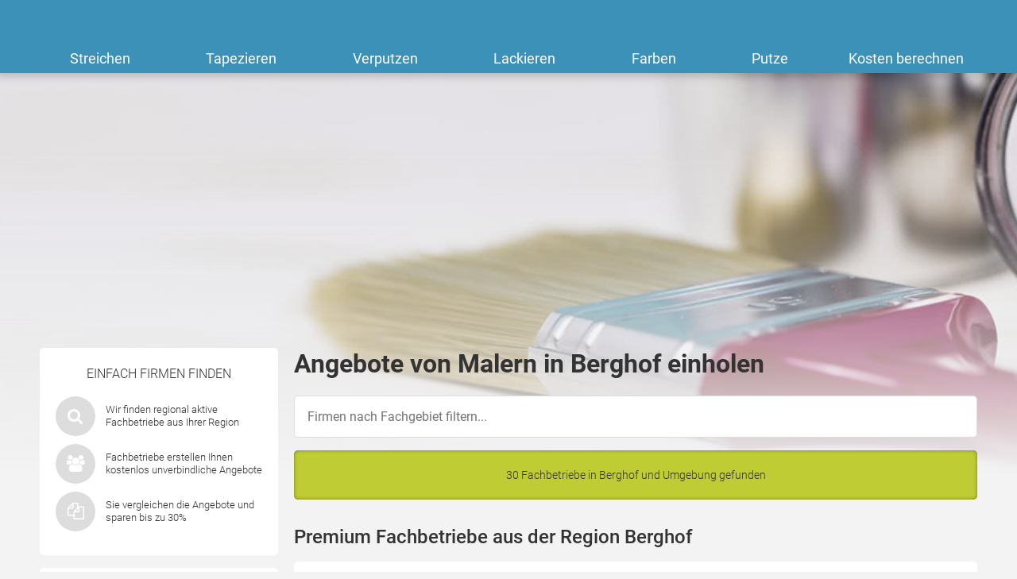

--- FILE ---
content_type: text/html; charset=UTF-8
request_url: https://www.maler-vergleich.com/branchenbuch/berghof-esslingen
body_size: 15749
content:

<!DOCTYPE html>
<html class="maler_vergleich" lang="de">
    <head>
        <title>Maler &amp; Anstreicher in Berghof für Ihr Haus</title>
        <meta name="viewport" content="width=device-width, initial-scale=1" />
        <meta name="language" content="de">
        <meta name="robots" content="noindex,follow">
        <link rel="shortcut icon" href="/img/icons/maler_vergleich/favicon.ico" type="image/x-icon" />
        <link rel="icon" href="/img/icons/maler_vergleich/favicon.ico" type="image/x-icon" />
        <link rel="icon" sizes="32x32" href="/img/icons/maler_vergleich/favicon-32x32.png" type="image/x-icon" />
        <link rel="icon" sizes="16x16" href="/img/icons/maler_vergleich/favicon-16x16.png" type="image/x-icon" />
        <link rel="apple-touch-icon" href="/img/icons/maler_vergleich/apple-touch-icon.png" type="image/png" />
        <link rel="manifest" href="/img/icons/maler_vergleich/site.webmanifest">
        <meta name="msapplication-config" content="none"/>

                    <meta name="description" content="Malen, tapezieren oder renovieren? Es geht günstiger und besser! Jetzt Angebote von Malern in Berghof einholen! ✔">
                            <link rel="canonical" href="https://www.maler-vergleich.com/branchenbuch/berghof-esslingen" />
                        
        
        <meta name="datasrc" content="db">

        
            <link rel="preload" href="/fonts/roboto/roboto.css" as="style">

            <link rel="preload" href="/fonts/roboto/roboto-v20-latin-regular.woff2" as="font" crossOrigin="anonymous">
            <link rel="preload" href="/fonts/roboto/roboto-v20-latin-300.woff2" as="font" crossOrigin="anonymous">
            <link rel="preload" href="/fonts/roboto/roboto-v20-latin-500.woff2" as="font" crossOrigin="anonymous">
            <link rel="preload" href="/client/fonts/fontawesome-webfont.woff2" as="font" crossOrigin="anonymous">

            <link rel="preload" href="/client/fonts.css?v=69398520ba4b5" as="style">

            <link href="/fonts/roboto/roboto.css" rel="stylesheet">
            <link href="/client/fonts.css?v=69398520ba4b5" rel="stylesheet" type="text/css" />

            <link rel="preload" href="/client/portale.css?v=69398520ba4b5" as="style">
            <link href="/client/portale.css?v=69398520ba4b5" rel="stylesheet">
        
        <script src="/api/translations.js?v=69398520ba4b5" type="text/javascript"></script>

                    
                                    <script src="https://consent.daa.net/app.js?apiKey=23cf2265c56a04aeb099e74f72b396f5a9f24d32d43f157a&amp;domain=0195ebc" referrerpolicy="origin"></script>
            </head>
    <body>
                        <script>
            document.addEventListener('daa-user-interaction', handleEvent);
            document.addEventListener('daa-load-widget-on-page', handleEvent);
            function handleEvent(payload) {
                window.dataLayer = window.dataLayer || [];

                let eventName = payload.detail.event;

                window.dataLayer.push({
                    ...payload.detail,
                    'event': eventName,
                });
            }
        </script>
        <script async>
            (function(w,d,s,l,i){w[l]=w[l]||[];w[l].push({'gtm.start':
            new Date().getTime(),event:'gtm.js'});var f=d.getElementsByTagName(s)[0],
            j=d.createElement(s),dl=l!='dataLayer'?'&l='+l:'';j.async=true;j.src=
            'https://tags.maler-vergleich.com/gtm.js?id='+i+dl;f.parentNode.insertBefore(j,f);
            })(window,document,'script','dataLayer','GTM-NMMSM9');
        </script>
        
        
            <div class="stage-background subject-17"></div>
        

<section class="header-section">
    <page-header subject-name="Malerarbeiten"
                 :show-button="true"
                 :add-home-link="true"
    >
    </page-header>
            <section class="header-navigation bg-portal-primary-color show-above-phablet box-shadow-small">
            <div class="content-wrapper-no-padding" style="position: relative;">
                <div class="header-nav-links flex-container flex-row flex-wrap">
                                                                    <a
                            href="/maler/streichen"
                            title="Malerarbeiten: neu streichen"
                            
                            target="_self"
                            class="header-nav-link "
                        >
                            Streichen
                        </a>
                                                                    <a
                            href="/maler/tapezieren"
                            title="Malerarbeiten: tapezieren"
                            
                            target="_self"
                            class="header-nav-link "
                        >
                            Tapezieren
                        </a>
                                                                    <a
                            href="/maler/verputzen"
                            title="Malerarbeiten: Verputzen"
                            
                            target="_self"
                            class="header-nav-link "
                        >
                            Verputzen
                        </a>
                                                                    <a
                            href="/farben/lackieren"
                            title="Malerarbeiten: lackieren"
                            
                            target="_self"
                            class="header-nav-link "
                        >
                            Lackieren
                        </a>
                                                                    <a
                            href="/farben"
                            title="Farben für Malerarbeiten"
                            
                            target="_self"
                            class="header-nav-link "
                        >
                            Farben
                        </a>
                                                                    <a
                            href="/maler/putz"
                            title="Putze"
                            
                            target="_self"
                            class="header-nav-link "
                        >
                            Putze
                        </a>
                                                                    <a
                            href="/maler/kosten-berechnen"
                            title="Malerkosten berechnen"
                            
                            target="_self"
                            class="header-nav-link "
                        >
                            Kosten berechnen
                        </a>
                                    </div>
            </div>
        </section>
    
    </section>


        <section class="page content_page">
            <div class="widget-in-header" style="min-height: 330px; margin: 1rem 10px 0; border-radius: 5px; overflow: hidden">
                <div class="daa-8sxaoqm8na7qg7micxx8qxzlcxqnwkyc"></div>
                <script type="module"
                        src="https://hub.daa.net/js/hub.js?integration=8sxaoqm8na7qg7micxx8qxzlcxqnwkyc"></script>
            </div>
        </section>
    
    <section class="city_page page page-grid">
        <div class="sidebar">
            
            <section class="rounded-box sequence-box small">
    <div class="next-steps">
        <span class="sidebar-headline">Einfach Firmen finden</span>
        <div class="content">
            <div class="icons">
                <i class="fa fa-search scroll" data-target=".inquiry-widget"></i>
            </div>
            <div class="text">Wir finden regional aktive Fachbetriebe aus Ihrer Region</div>
        </div>
        <div class="content">
            <div class="icons">
                <i class="fa fa-group scroll" data-target=".inquiry-widget"></i>
            </div>
            <div class="text">Fachbetriebe erstellen Ihnen kostenlos unverbindliche Angebote</div>
        </div>
        <div class="content">
            <div class="icons">
                <i class="fa fa-copy scroll" data-target=".inquiry-widget"></i>
            </div>
            <div class="text">Sie vergleichen die Angebote und sparen bis zu 30%</div>
        </div>
    </div>
</section>

            <section class="rounded-box review-box">
	<span class="sidebar-headline">Erfahrungsberichte</span>
			<div class="review">
							<div class="review_image" style="background-image: url(https://cdn.daa.net/images/reviews/erfahrungsbericht-fraub.png)"></div>
						<div class="review_headline">
				<span class="name">Frau B.</span>, Hamburg
			</div>
			<div class="text">"Hervorragende saubere Arbeit - der vermittelte Maler hat unser Haus komplett gestrichen und ihm durch die vorgeschlagene neue Farbgebung ein ganz neues modernes Gesicht gegeben. Die Gesamt-Konstruktion und der Bau des Wintergartens inkl. Planung und Anlegen einer vergrößerten Terrasse wurde zu unserer vollsten Zufriedenheit in kürzester Zeit durchgeführt. Wir empfehlen das Portal vorbehaltlos weiter! Genaueste Ausführung wie besprochen und absolut saubere Arbeit sind bei ihm garantiert. Auch ist sein Preis-Leistungsverhältnis mehr als angemessen. 5 Sterne PLUS."</div>
		</div>
			<div class="review">
							<div class="review_image" style="background-image: url(https://cdn.daa.net/images/reviews/erfahrungsbericht-frauh.png)"></div>
						<div class="review_headline">
				<span class="name">Frau H.</span>, Hennef (Sieg)
			</div>
			<div class="text">"Der vermittelte Maler war flott bei seiner Rückfrage, höflich und kompetent. Er hat sein Angebot unmittelbar nach dem telefonischen Kontakt per E-Mail abgegeben. Da alles so unkompliziert war, haben wir ihn beauftragt. Die Malerarbeiten wurden zügig und fachmännisch ohne irgendeine Beanstandung erledigt. Auch bei der Rechnungslegung gab es keine Überraschungen. Der Malerbetrieb hat sich genau an seinen Kostenvoranschlag gehalten. Wir werden sie sicher wieder beauftragen und können ihn nur wärmstens empfehlen."</div>
		</div>
	</section>

                            <div class="content">
                    <div class="text card">
                        <p><p>Wir haben für die  Einwohner in <strong>Berghof</strong> insgesamt <strong>0</strong> Maler und Lackierer gefunden! Wenn Sie ein Angebot zum Streichen Ihrer Wohnung oder für Außenanstriche einholen möchten, dann füllen Sie einfach das oben stehende Formular aus. So erhalten Sie Kontakt zu maximal 5 qualifizierten Malerbetrieben aus der Region <strong>Berghof</strong>, die sich für Ihr Projekt interessieren - garantiert kostenlos und unverbindlich!</p></p>
                    </div>
                </div>
                <div class="spacer"></div>
                        	<section class="aboutbox link-list-box">
		<span class="link-list-box-headline">Über Maler-Vergleich</span>
		<ul class="reset-list link-list-box-links">
							<li><a class="link-list-links" href="/faq">Fragen &amp; Antworten</a></li>
							<li><a class="link-list-links" href="/maler/erfahrungen">Kundenreferenzen &amp; Erfahrungen</a></li>
					</ul>
	</section>

        </div>
        <div class="content_main">
            <div class="content">
                <h1>Angebote von Malern in Berghof einholen</h1>
                
<section id="users-results" class="customer-list">

            <div id="city-page-customer-list-filter-container" class="filter-subject">
            <input type="text" placeholder="Firmen nach Fachgebiet filtern..." class="input">

            <div id="city-page-customer-list-filter-elements-wrapper" class="tag-wrapper" style="display: none;">
                <a class="tag" data-selector="city-page-customer-list-tag-all"
                   style="display: block;"
                   onclick="window.location.href = window.location.pathname"
                >
                    Alle Fachbetriebe
                </a>

                                    <a class="tag" data-subject-name-lower="architekt"
                       data-subject-name="Architekt"
                       data-selector="city-page-customer-list-tag"
                       style="display: block;"
                    >
                        Architekt
                    </a>
                                    <a class="tag" data-subject-name-lower="badezimmer"
                       data-subject-name="Badezimmer"
                       data-selector="city-page-customer-list-tag"
                       style="display: block;"
                    >
                        Badezimmer
                    </a>
                                    <a class="tag" data-subject-name-lower="carport"
                       data-subject-name="Carport"
                       data-selector="city-page-customer-list-tag"
                       style="display: block;"
                    >
                        Carport
                    </a>
                                    <a class="tag" data-subject-name-lower="dach"
                       data-subject-name="Dach"
                       data-selector="city-page-customer-list-tag"
                       style="display: block;"
                    >
                        Dach
                    </a>
                                    <a class="tag" data-subject-name-lower="dämmung"
                       data-subject-name="Dämmung"
                       data-selector="city-page-customer-list-tag"
                       style="display: block;"
                    >
                        Dämmung
                    </a>
                                    <a class="tag" data-subject-name-lower="elektriker"
                       data-subject-name="Elektriker"
                       data-selector="city-page-customer-list-tag"
                       style="display: block;"
                    >
                        Elektriker
                    </a>
                                    <a class="tag" data-subject-name-lower="energieberater"
                       data-subject-name="Energieberater"
                       data-selector="city-page-customer-list-tag"
                       style="display: block;"
                    >
                        Energieberater
                    </a>
                                    <a class="tag" data-subject-name-lower="entsorgung"
                       data-subject-name="Entsorgung"
                       data-selector="city-page-customer-list-tag"
                       style="display: block;"
                    >
                        Entsorgung
                    </a>
                                    <a class="tag" data-subject-name-lower="estrich"
                       data-subject-name="Estrich"
                       data-selector="city-page-customer-list-tag"
                       style="display: block;"
                    >
                        Estrich
                    </a>
                                    <a class="tag" data-subject-name-lower="fenster"
                       data-subject-name="Fenster"
                       data-selector="city-page-customer-list-tag"
                       style="display: block;"
                    >
                        Fenster
                    </a>
                                    <a class="tag" data-subject-name-lower="fliesen"
                       data-subject-name="Fliesen"
                       data-selector="city-page-customer-list-tag"
                       style="display: block;"
                    >
                        Fliesen
                    </a>
                                    <a class="tag" data-subject-name-lower="fußbodenheizung"
                       data-subject-name="Fußbodenheizung"
                       data-selector="city-page-customer-list-tag"
                       style="display: block;"
                    >
                        Fußbodenheizung
                    </a>
                                    <a class="tag" data-subject-name-lower="gartengestaltung"
                       data-subject-name="Gartengestaltung"
                       data-selector="city-page-customer-list-tag"
                       style="display: block;"
                    >
                        Gartengestaltung
                    </a>
                                    <a class="tag" data-subject-name-lower="heizkörper"
                       data-subject-name="Heizkörper"
                       data-selector="city-page-customer-list-tag"
                       style="display: block;"
                    >
                        Heizkörper
                    </a>
                                    <a class="tag" data-subject-name-lower="kfz wallboxen"
                       data-subject-name="KFZ Wallboxen"
                       data-selector="city-page-customer-list-tag"
                       style="display: block;"
                    >
                        KFZ Wallboxen
                    </a>
                                    <a class="tag" data-subject-name-lower="klimaanlage"
                       data-subject-name="Klimaanlage"
                       data-selector="city-page-customer-list-tag"
                       style="display: block;"
                    >
                        Klimaanlage
                    </a>
                                    <a class="tag" data-subject-name-lower="küche"
                       data-subject-name="Küche"
                       data-selector="city-page-customer-list-tag"
                       style="display: block;"
                    >
                        Küche
                    </a>
                                    <a class="tag" data-subject-name-lower="laminat"
                       data-subject-name="Laminat"
                       data-selector="city-page-customer-list-tag"
                       style="display: block;"
                    >
                        Laminat
                    </a>
                                    <a class="tag" data-subject-name-lower="malerarbeiten"
                       data-subject-name="Malerarbeiten"
                       data-selector="city-page-customer-list-tag"
                       style="display: block;"
                    >
                        Malerarbeiten
                    </a>
                                    <a class="tag" data-subject-name-lower="pvc / vinyl"
                       data-subject-name="PVC / Vinyl"
                       data-selector="city-page-customer-list-tag"
                       style="display: block;"
                    >
                        PVC / Vinyl
                    </a>
                                    <a class="tag" data-subject-name-lower="parkett"
                       data-subject-name="Parkett"
                       data-selector="city-page-customer-list-tag"
                       style="display: block;"
                    >
                        Parkett
                    </a>
                                    <a class="tag" data-subject-name-lower="photovoltaik"
                       data-subject-name="Photovoltaik"
                       data-selector="city-page-customer-list-tag"
                       style="display: block;"
                    >
                        Photovoltaik
                    </a>
                                    <a class="tag" data-subject-name-lower="putzarbeiten"
                       data-subject-name="Putzarbeiten"
                       data-selector="city-page-customer-list-tag"
                       style="display: block;"
                    >
                        Putzarbeiten
                    </a>
                                    <a class="tag" data-subject-name-lower="stuckarbeiten"
                       data-subject-name="Stuckarbeiten"
                       data-selector="city-page-customer-list-tag"
                       style="display: block;"
                    >
                        Stuckarbeiten
                    </a>
                                    <a class="tag" data-subject-name-lower="tapezierarbeiten"
                       data-subject-name="Tapezierarbeiten"
                       data-selector="city-page-customer-list-tag"
                       style="display: block;"
                    >
                        Tapezierarbeiten
                    </a>
                                    <a class="tag" data-subject-name-lower="teppich"
                       data-subject-name="Teppich"
                       data-selector="city-page-customer-list-tag"
                       style="display: block;"
                    >
                        Teppich
                    </a>
                                    <a class="tag" data-subject-name-lower="trockenbau"
                       data-subject-name="Trockenbau"
                       data-selector="city-page-customer-list-tag"
                       style="display: block;"
                    >
                        Trockenbau
                    </a>
                                    <a class="tag" data-subject-name-lower="türen"
                       data-subject-name="Türen"
                       data-selector="city-page-customer-list-tag"
                       style="display: block;"
                    >
                        Türen
                    </a>
                                    <a class="tag" data-subject-name-lower="wintergarten"
                       data-subject-name="Wintergarten"
                       data-selector="city-page-customer-list-tag"
                       style="display: block;"
                    >
                        Wintergarten
                    </a>
                                    <a class="tag" data-subject-name-lower="wärmepumpe"
                       data-subject-name="Wärmepumpe"
                       data-selector="city-page-customer-list-tag"
                       style="display: block;"
                    >
                        Wärmepumpe
                    </a>
                            </div>
        </div>
    
    <div class="flash-success">
        30 Fachbetriebe in Berghof  und Umgebung gefunden
    </div>

                                        <h2 class="margin-bottom-1 margin-top-2">
                    Premium Fachbetriebe aus der Region Berghof
                </h2>
            
                                                                                                                                                                                                                                
                                    <a class="customer-list-item rounded-box margin-bottom-1"
                       href="/branchenbuch/stuttgart/585141-maler-m-reusch"
                    >
                        <div class="flex-container flex-row-above-tablet flex-gap-2">
                            <div class="flex-40-above-tablet" style="display:flex; flex-direction: column">
                                                                <div class="btn margin-top-1 flex-no-grow">Angebote anfordern</div>
                            </div>
                            <div class="flex-60-above-tablet">
                                <div class="text-bold text-big">Maler M. Reusch</div>
                                <div class="text-small text-gray">
                                    Unterhäuserstr. 1, 70597 Stuttgart
                                </div>
                                <div class="text-small color-orange-dark">
                                                                            <rating
    :origin-average="4.8"
    :origin-count="32"
    introduction=""
    :with-text="false"
    singular-text="mit einer Bewertung"
    plural-text="Sterne aus %count% Bewertungen"
    >
</rating>

                                                                    </div>
                                    <div class="subline margin-top-1">Maler Bereiche</div>
    <p class="text-default">
                    Malerarbeiten,                    Tapezierarbeiten,                    Putzarbeiten,                    Stuckarbeiten,                    Trockenbau            </p>

    <div class="subline margin-top-1">Umfang Malerarbeiten</div>
    <p class="text-default">
                    Beratung,                    Renovierung,                    Neubau Arbeiten,                    Schimmel-Sanierung,                    Imprägnierung,                    Fassadenbeschichtung,                    Durchführung,                    Reparatur,                    Neueinbau / Montage,                    Innenausbau            </p>

    <div class="subline margin-top-1">Spezialgebiete</div>
    <p class="text-default">
                    Innenwand,                    Decke,                    Außenwand / Fassade,                    Türen / Zargen,                    Fenster / Rahmen,                    Schimmelentfernung,                    Algensanierung,                    Brandschutzanstrich,                    Innenausbau            </p>

                            </div>
                        </div>
                    </a>
                
                                                
                                                <h2 class="margin-bottom-1 margin-top-2">
                    Fachbetriebe im Umkreis von Berghof
                </h2>
            
                                                                                                                                                                                                                                
                                    <div class="customer-list-item rounded-box margin-bottom-1" data-id="581396">
                        <div>
                            <div class="text-bold text-big">LB Haus Objektsaneirung </div>
                            <div class="text-small text-gray">
                                Flaigengasse 1, 73257 Köngen
                                                                     (1km von 73257 Berghof)
                                                            </div>
                            <div class="margin-top-1">
                                                            </div>
                        </div>
                        <div>
                                <div class="subline margin-top-1">Maler Bereiche</div>
    <p class="text-default">
                    Malerarbeiten,                    Putzarbeiten,                    Stuckarbeiten,                    Trockenbau            </p>

    <div class="subline margin-top-1">Umfang Malerarbeiten</div>
    <p class="text-default">
                    Beratung,                    Renovierung,                    Neubau Arbeiten,                    Durchführung,                    Neueinbau / Montage,                    Sanierung / Umbau,                    Innenausbau            </p>


                        </div>
                    </div>
                
                                                                                                                                                                                                                                                
                                    <div class="customer-list-item rounded-box margin-bottom-1" data-id="574124">
                        <div>
                            <div class="text-bold text-big">Hartter Malermeister</div>
                            <div class="text-small text-gray">
                                Unterboihinger Straße 21, 72644 Oberboihingen
                                                                     (3km von 72644 Berghof)
                                                            </div>
                            <div class="margin-top-1">
                                                            </div>
                        </div>
                        <div>
                                <div class="subline margin-top-1">Maler Bereiche</div>
    <p class="text-default">
                    Malerarbeiten,                    Tapezierarbeiten,                    Putzarbeiten,                    Stuckarbeiten            </p>

    <div class="subline margin-top-1">Umfang Malerarbeiten</div>
    <p class="text-default">
                    Beratung,                    Renovierung,                    Neubau Arbeiten,                    Schimmel-Sanierung,                    Imprägnierung,                    Fassadenbeschichtung,                    Durchführung            </p>

    <div class="subline margin-top-1">Spezialgebiete</div>
    <p class="text-default">
                    Innenwand,                    Decke,                    Außenwand / Fassade,                    Schimmelentfernung            </p>

                        </div>
                    </div>
                
                                                                                                                                                                                                                                                
                                    <div class="customer-list-item rounded-box margin-bottom-1" data-id="27236">
                        <div>
                            <div class="text-bold text-big">Wohnen&amp;Handwerk Maler und Lackiererei Fachbetrieb</div>
                            <div class="text-small text-gray">
                                Friedhofstr. 26, 72644 Oberboihingen
                                                                     (3km von 72644 Berghof)
                                                            </div>
                            <div class="margin-top-1">
                                                            </div>
                        </div>
                        <div>
                                <div class="subline margin-top-1">Maler Bereiche</div>
    <p class="text-default">
                    Malerarbeiten,                    Tapezierarbeiten,                    Putzarbeiten,                    Stuckarbeiten            </p>

    <div class="subline margin-top-1">Umfang Malerarbeiten</div>
    <p class="text-default">
                    Beratung,                    Renovierung,                    Neubau Arbeiten,                    Imprägnierung,                    Fassadenbeschichtung            </p>


                        </div>
                    </div>
                
                                                                                                                                                                                                                                                
                                    <div class="customer-list-item rounded-box margin-bottom-1" data-id="587562">
                        <div>
                            <div class="text-bold text-big">B&amp;V Renovierungen</div>
                            <div class="text-small text-gray">
                                Beethovenstraße, 73207 Plochingen
                                                                     (6km von 73207 Berghof)
                                                            </div>
                            <div class="margin-top-1">
                                                            </div>
                        </div>
                        <div>
                                <div class="subline margin-top-1">Maler Bereiche</div>
    <p class="text-default">
                    Malerarbeiten,                    Tapezierarbeiten,                    Laminat,                    PVC / Vinyl,                    Fliesen            </p>

    <div class="subline margin-top-1">Umfang Malerarbeiten</div>
    <p class="text-default">
                    Beratung,                    Renovierung,                    Neubau Arbeiten,                    Schimmel-Sanierung,                    Imprägnierung,                    Fassadenbeschichtung,                    Durchführung,                    Ausbesserung / Reparatur,                    Verlegen            </p>

    <div class="subline margin-top-1">Spezialgebiete</div>
    <p class="text-default">
                    Innenwand,                    Decke,                    Schimmelentfernung,                    Graffitientfernung            </p>

                        </div>
                    </div>
                
                                                                                                                                                                                                                                                
                                    <div class="customer-list-item rounded-box margin-bottom-1" data-id="27249">
                        <div>
                            <div class="text-bold text-big">Andreas Walitsch</div>
                            <div class="text-small text-gray">
                                Stegweg 15, 72622 Nürtingen
                                                                     (6km von 72622 Berghof)
                                                            </div>
                            <div class="margin-top-1">
                                                            </div>
                        </div>
                        <div>
                                <div class="subline margin-top-1">Maler Bereiche</div>
    <p class="text-default">
                    Malerarbeiten,                    Tapezierarbeiten,                    Putzarbeiten,                    Stuckarbeiten            </p>

    <div class="subline margin-top-1">Umfang Malerarbeiten</div>
    <p class="text-default">
                    Beratung,                    Renovierung,                    Neubau Arbeiten,                    Imprägnierung,                    Fassadenbeschichtung,                    Durchführung            </p>


                        </div>
                    </div>
                
                                    <div class="compare linkbox flash-notice scroll" data-target=".inquiry-widget">
                        <a href="#">Jetzt Betriebe für Maler in Berghof vergleichen</a>
                        <i class="fa fa-chevron-up color-white"></i>
                    </div>
                                                                                                                                                                                                                                                
                                    <div class="customer-list-item rounded-box margin-bottom-1" data-id="581946">
                        <div>
                            <div class="text-bold text-big">Maler Bugari &amp; Bugari GbR</div>
                            <div class="text-small text-gray">
                                Rosenweg 26, 73765 Neuhausen
                                                                     (7km von 73765 Berghof)
                                                            </div>
                            <div class="margin-top-1">
                                                            </div>
                        </div>
                        <div>
                                <div class="subline margin-top-1">Maler Bereiche</div>
    <p class="text-default">
                    Malerarbeiten,                    Tapezierarbeiten,                    Putzarbeiten,                    Stuckarbeiten,                    Trockenbau,                    Laminat,                    Estrich,                    Parkett,                    Teppich,                    Fliesen            </p>

    <div class="subline margin-top-1">Umfang Malerarbeiten</div>
    <p class="text-default">
                    Beratung,                    Renovierung,                    Neubau Arbeiten,                    Schimmel-Sanierung,                    Imprägnierung,                    Fassadenbeschichtung,                    Durchführung,                    Reparatur,                    Neueinbau / Montage,                    Sanierung / Umbau,                    Innenausbau,                    Ausbesserung / Reparatur,                    Verlegen            </p>

    <div class="subline margin-top-1">Spezialgebiete</div>
    <p class="text-default">
                    Innenwand,                    Decke,                    Außenwand / Fassade,                    Türen / Zargen,                    Fenster / Rahmen,                    Schimmelentfernung,                    Graffitientfernung,                    Algensanierung,                    Brandschutzanstrich,                    Innenausbau,                    Lärm- / Schallschutz,                    Brandschutz,                    Klicklaminat,                    Baustellenestrich,                    Fertigteilestrich,                    Heizestrich,                    Stabparkett / Stäbchenparkett,                    Massivholzdielen,                    Mosaikparkett,                    Lamparkett,                    Tafelparkett,                    Mehrschichtparkett,                    Steingutfliesen,                    Feinsteinzeugfliesen,                    Mosaikfliesen,                    Natursteinfliesen,                    Bodenfliesen,                    Wandfliesen,                    Fliesenspiegel            </p>

                        </div>
                    </div>
                
                                                                                                                                                                                                                                                
                                    <div class="customer-list-item rounded-box margin-bottom-1" data-id="585522">
                        <div>
                            <div class="text-bold text-big">Merkel Design GbR</div>
                            <div class="text-small text-gray">
                                Zabergäustrasse, 4, 73765 Neuhausen a.d.F
                                                                     (7km von 73765 Berghof)
                                                            </div>
                            <div class="margin-top-1">
                                                                    <rating
    :origin-average="4"
    :origin-count="1"
    introduction=""
    :with-text="true"
    singular-text="mit einer Bewertung"
    plural-text="Sterne aus %count% Bewertungen"
    >
</rating>

                                                            </div>
                        </div>
                        <div>
                                <div class="subline margin-top-1">Maler Bereiche</div>
    <p class="text-default">
                    Malerarbeiten,                    Tapezierarbeiten,                    Putzarbeiten,                    Stuckarbeiten,                    Dämmung,                    Trockenbau,                    Laminat,                    Estrich,                    Parkett            </p>

    <div class="subline margin-top-1">Umfang Malerarbeiten</div>
    <p class="text-default">
                    Beratung,                    Renovierung,                    Neubau Arbeiten,                    Schimmel-Sanierung,                    Imprägnierung,                    Fassadenbeschichtung,                    Durchführung,                    Innendämmung,                    Außendämmung,                    Reparatur,                    Neueinbau / Montage,                    Sanierung / Umbau,                    Innenausbau,                    Ausbesserung / Reparatur,                    Verlegen            </p>

    <div class="subline margin-top-1">Spezialgebiete</div>
    <p class="text-default">
                    Innenwand,                    Decke,                    Außenwand / Fassade,                    Türen / Zargen,                    Fenster / Rahmen,                    Schimmelentfernung,                    Graffitientfernung,                    Algensanierung,                    Brandschutzanstrich,                    Wand / Fassade,                    Kellerdecke,                    Innenausbau,                    Lärm- / Schallschutz,                    Brandschutz,                    Klicklaminat,                    Trittschalldämmung,                    Holzoptik,                    Fliesenoptik,                    Steinoptik,                    Fertigteilestrich            </p>

                        </div>
                    </div>
                
                                                                                                                                                                                                                                                
                                    <div class="customer-list-item rounded-box margin-bottom-1" data-id="589615">
                        <div>
                            <div class="text-bold text-big">Malerfachbetrieb Fuchs</div>
                            <div class="text-small text-gray">
                                Hauptstr 15/1, 73669 Lichtenwald
                                                                     (10km von 73669 Berghof)
                                                            </div>
                            <div class="margin-top-1">
                                                            </div>
                        </div>
                        <div>
                                <div class="subline margin-top-1">Maler Bereiche</div>
    <p class="text-default">
                    Malerarbeiten,                    Tapezierarbeiten,                    Putzarbeiten,                    Stuckarbeiten            </p>

    <div class="subline margin-top-1">Umfang Malerarbeiten</div>
    <p class="text-default">
                    Beratung,                    Renovierung,                    Neubau Arbeiten,                    Schimmel-Sanierung,                    Imprägnierung,                    Fassadenbeschichtung,                    Durchführung            </p>

    <div class="subline margin-top-1">Spezialgebiete</div>
    <p class="text-default">
                    Innenwand,                    Decke,                    Außenwand / Fassade,                    Türen / Zargen,                    Fenster / Rahmen,                    Schimmelentfernung            </p>

                        </div>
                    </div>
                
                                                                                                                                                                                                                                                
                                    <div class="customer-list-item rounded-box margin-bottom-1" data-id="583517">
                        <div>
                            <div class="text-bold text-big">Tamas Emilian</div>
                            <div class="text-small text-gray">
                                Gartenstrasse, 70794 Filderstadt
                                                                     (11km von 70794 Berghof)
                                                            </div>
                            <div class="margin-top-1">
                                                            </div>
                        </div>
                        <div>
                                <div class="subline margin-top-1">Maler Bereiche</div>
    <p class="text-default">
                    Malerarbeiten,                    Tapezierarbeiten,                    Putzarbeiten,                    Dämmung,                    Trockenbau,                    Laminat,                    Estrich,                    Fliesen            </p>

    <div class="subline margin-top-1">Umfang Malerarbeiten</div>
    <p class="text-default">
                    Beratung,                    Renovierung,                    Neubau Arbeiten,                    Schimmel-Sanierung,                    Imprägnierung,                    Fassadenbeschichtung,                    Durchführung,                    Kern- / Einblasdämmung,                    Innendämmung,                    Außendämmung,                    Hohlraumdämmung,                    Reparatur,                    Neueinbau / Montage,                    Sanierung / Umbau,                    Innenausbau,                    Ausbesserung / Reparatur,                    Verlegen            </p>

    <div class="subline margin-top-1">Spezialgebiete</div>
    <p class="text-default">
                    Innenausbau,                    Lärm- / Schallschutz,                    Brandschutz,                    Klicklaminat,                    Baustellenestrich,                    Steingutfliesen,                    Feinsteinzeugfliesen,                    Mosaikfliesen,                    Natursteinfliesen,                    Bodenfliesen,                    Wandfliesen,                    Fliesenspiegel            </p>

                        </div>
                    </div>
                
                                                                                                                                                                                                                                                
                                    <div class="customer-list-item rounded-box margin-bottom-1" data-id="560393">
                        <div>
                            <div class="text-bold text-big">Malerbetrieb KR</div>
                            <div class="text-small text-gray">
                                Otto-Schuster-Str. 24, 73760 Ostfildern
                                                                     (11km von 73760 Berghof)
                                                            </div>
                            <div class="margin-top-1">
                                                                    <rating
    :origin-average="5"
    :origin-count="3"
    introduction=""
    :with-text="true"
    singular-text="mit einer Bewertung"
    plural-text="Sterne aus %count% Bewertungen"
    >
</rating>

                                                            </div>
                        </div>
                        <div>
                                <div class="subline margin-top-1">Maler Bereiche</div>
    <p class="text-default">
                    Malerarbeiten,                    Laminat            </p>



                        </div>
                    </div>
                
                                    <div class="compare linkbox flash-notice scroll" data-target=".inquiry-widget">
                        <a href="#">Jetzt Betriebe für Maler in Berghof vergleichen</a>
                        <i class="fa fa-chevron-up color-white"></i>
                    </div>
                                                                                                                                                                                                                                                
                                    <div class="customer-list-item rounded-box margin-bottom-1" data-id="594144">
                        <div>
                            <div class="text-bold text-big">Thomas Scholz</div>
                            <div class="text-small text-gray">
                                Kirchheimerstraße 47, 73277 Owen/Teck
                                                                     (12km von 73277 Berghof)
                                                            </div>
                            <div class="margin-top-1">
                                                            </div>
                        </div>
                        <div>
                                <div class="subline margin-top-1">Maler Bereiche</div>
    <p class="text-default">
                    Malerarbeiten,                    Tapezierarbeiten,                    Stuckarbeiten,                    Dämmung,                    Trockenbau,                    Laminat,                    Parkett,                    Teppich,                    PVC / Vinyl            </p>

    <div class="subline margin-top-1">Umfang Malerarbeiten</div>
    <p class="text-default">
                    Beratung,                    Renovierung,                    Neubau Arbeiten,                    Schimmel-Sanierung,                    Imprägnierung,                    Fassadenbeschichtung,                    Durchführung,                    Kern- / Einblasdämmung,                    Innendämmung,                    Außendämmung,                    Hohlraumdämmung,                    Reparatur,                    Neueinbau / Montage,                    Sanierung / Umbau,                    Innenausbau,                    Ausbesserung / Reparatur,                    Verlegen            </p>


                        </div>
                    </div>
                
                                                                                                                                                                                                                                                
                                    <div class="customer-list-item rounded-box margin-bottom-1" data-id="584028">
                        <div>
                            <div class="text-bold text-big">Thomas Scholz</div>
                            <div class="text-small text-gray">
                                Kirchheimerstraße 47, 73277 Owen/Teck
                                                                     (12km von 73277 Berghof)
                                                            </div>
                            <div class="margin-top-1">
                                                            </div>
                        </div>
                        <div>
                                <div class="subline margin-top-1">Maler Bereiche</div>
    <p class="text-default">
                    Malerarbeiten,                    Tapezierarbeiten,                    Dämmung,                    Trockenbau,                    Laminat,                    Parkett,                    Teppich,                    PVC / Vinyl            </p>

    <div class="subline margin-top-1">Umfang Malerarbeiten</div>
    <p class="text-default">
                    Beratung,                    Renovierung,                    Neubau Arbeiten,                    Innendämmung,                    Reparatur,                    Neueinbau / Montage,                    Sanierung / Umbau,                    Innenausbau,                    Verlegen,                    Ausbesserung / Reparatur            </p>

    <div class="subline margin-top-1">Spezialgebiete</div>
    <p class="text-default">
                    Innenwand,                    Decke,                    Wand / Fassade,                    Kellerdecke,                    Innenausbau,                    Lärm- / Schallschutz,                    Brandschutz,                    Klicklaminat,                    Trittschalldämmung,                    Holzoptik,                    Massivholzdielen,                    Lamparkett            </p>

                        </div>
                    </div>
                
                                                                                                                                                                                                                                                
                                    <div class="customer-list-item rounded-box margin-bottom-1" data-id="561461">
                        <div>
                            <div class="text-bold text-big">Firma Alp</div>
                            <div class="text-small text-gray">
                                Asangstr. 122, 70329 Stuttgart
                                                                     (12km von 70329 Berghof)
                                                            </div>
                            <div class="margin-top-1">
                                                                    <rating
    :origin-average="0"
    :origin-count="13"
    introduction=""
    :with-text="true"
    singular-text="mit einer Bewertung"
    plural-text="Sterne aus %count% Bewertungen"
    >
</rating>

                                                            </div>
                        </div>
                        <div>
                                <div class="subline margin-top-1">Maler Bereiche</div>
    <p class="text-default">
                    Malerarbeiten,                    Tapezierarbeiten,                    Putzarbeiten,                    Stuckarbeiten,                    Türen,                    Laminat,                    Parkett,                    Teppich,                    PVC / Vinyl,                    KFZ Wallboxen            </p>

    <div class="subline margin-top-1">Umfang Malerarbeiten</div>
    <p class="text-default">
                    Beratung,                    Renovierung,                    Neubau Arbeiten,                    Schimmel-Sanierung,                    Imprägnierung,                    Fassadenbeschichtung,                    Durchführung,                    Neueinbau,                    Verlegen,                    Ausbesserung / Reparatur,                    Neuinstallation / Einbau,                    Austausch            </p>

    <div class="subline margin-top-1">Spezialgebiete</div>
    <p class="text-default">
                    Innenwand,                    Decke,                    Außenwand / Fassade,                    Türen / Zargen,                    Fenster / Rahmen,                    Schimmelentfernung,                    Graffitientfernung,                    Algensanierung,                    Brandschutzanstrich,                    Klicklaminat,                    Trittschalldämmung,                    Holzoptik,                    Fliesenoptik,                    Steinoptik,                    Stabparkett / Stäbchenparkett,                    Massivholzdielen,                    Hochkantlamellenparkett,                    Mosaikparkett,                    Lamparkett,                    Tafelparkett,                    Mehrschichtparkett,                    Velourteppichboden,                    Schlingenteppichboden,                    Nadelvliesteppichboden,                    Wollteppichboden,                    Orient / Perserteppich            </p>

                        </div>
                    </div>
                
                                                                                                                                                                                                                                                
                                    <div class="customer-list-item rounded-box margin-bottom-1" data-id="603239">
                        <div>
                            <div class="text-bold text-big">GS Malerwerkstätte</div>
                            <div class="text-small text-gray">
                                Gärtnerstraße 22, 70329 70329 Stuttgart-Hedelfingen
                                                                     (12km von 70329 Berghof)
                                                            </div>
                            <div class="margin-top-1">
                                                            </div>
                        </div>
                        <div>
                                <div class="subline margin-top-1">Maler Bereiche</div>
    <p class="text-default">
                    Malerarbeiten,                    Tapezierarbeiten,                    Putzarbeiten,                    Stuckarbeiten            </p>

    <div class="subline margin-top-1">Umfang Malerarbeiten</div>
    <p class="text-default">
                    Beratung,                    Renovierung,                    Neubau Arbeiten,                    Schimmel-Sanierung,                    Imprägnierung,                    Fassadenbeschichtung,                    Durchführung            </p>


                        </div>
                    </div>
                
                                                                                                                                                                                                                                                
                                    <div class="customer-list-item rounded-box margin-bottom-1" data-id="599864">
                        <div>
                            <div class="text-bold text-big">Maler Mayer</div>
                            <div class="text-small text-gray">
                                Gartenstr. 31, 72663 Großbettlingen
                                                                     (13km von 72663 Berghof)
                                                            </div>
                            <div class="margin-top-1">
                                                            </div>
                        </div>
                        <div>
                                <div class="subline margin-top-1">Maler Bereiche</div>
    <p class="text-default">
                    Malerarbeiten,                    Tapezierarbeiten,                    Laminat,                    Teppich,                    PVC / Vinyl            </p>

    <div class="subline margin-top-1">Umfang Malerarbeiten</div>
    <p class="text-default">
                    Beratung,                    Renovierung,                    Neubau Arbeiten,                    Schimmel-Sanierung,                    Imprägnierung,                    Fassadenbeschichtung,                    Durchführung,                    Ausbesserung / Reparatur,                    Verlegen            </p>

    <div class="subline margin-top-1">Spezialgebiete</div>
    <p class="text-default">
                    Innenwand,                    Decke,                    Außenwand / Fassade,                    Türen / Zargen,                    Fenster / Rahmen,                    Schimmelentfernung,                    Algensanierung            </p>

                        </div>
                    </div>
                
                                    <div class="compare linkbox flash-notice scroll" data-target=".inquiry-widget">
                        <a href="#">Jetzt Betriebe für Maler in Berghof vergleichen</a>
                        <i class="fa fa-chevron-up color-white"></i>
                    </div>
                                                                                                                                                                                                                                                
                                    <div class="customer-list-item rounded-box margin-bottom-1" data-id="595464">
                        <div>
                            <div class="text-bold text-big">raum. plan</div>
                            <div class="text-small text-gray">
                                Paprikastraße 10, 70619 Stuttgart
                                                                     (13km von 70619 Berghof)
                                                            </div>
                            <div class="margin-top-1">
                                                                    <rating
    :origin-average="5"
    :origin-count="1"
    introduction=""
    :with-text="true"
    singular-text="mit einer Bewertung"
    plural-text="Sterne aus %count% Bewertungen"
    >
</rating>

                                                            </div>
                        </div>
                        <div>
                                <div class="subline margin-top-1">Maler Bereiche</div>
    <p class="text-default">
                    Malerarbeiten,                    Tapezierarbeiten,                    Putzarbeiten,                    Trockenbau,                    Laminat,                    Parkett,                    Teppich,                    PVC / Vinyl,                    Fliesen            </p>

    <div class="subline margin-top-1">Umfang Malerarbeiten</div>
    <p class="text-default">
                    Beratung,                    Renovierung,                    Neubau Arbeiten,                    Schimmel-Sanierung,                    Imprägnierung,                    Fassadenbeschichtung,                    Durchführung,                    Reparatur,                    Neueinbau / Montage,                    Sanierung / Umbau,                    Innenausbau,                    Ausbesserung / Reparatur,                    Verlegen            </p>


                        </div>
                    </div>
                
                                                                                                                                                                                                                                                
                                    <div class="customer-list-item rounded-box margin-bottom-1" data-id="552338">
                        <div>
                            <div class="text-bold text-big">Fa Phytagoras</div>
                            <div class="text-small text-gray">
                                Hafnergasse  2, 72654 Neckartenzligen
                                                                     (13km von 72654 Berghof)
                                                            </div>
                            <div class="margin-top-1">
                                                                    <rating
    :origin-average="4"
    :origin-count="1"
    introduction=""
    :with-text="true"
    singular-text="mit einer Bewertung"
    plural-text="Sterne aus %count% Bewertungen"
    >
</rating>

                                                            </div>
                        </div>
                        <div>
                                <div class="subline margin-top-1">Maler Bereiche</div>
    <p class="text-default">
                    Malerarbeiten,                    Tapezierarbeiten,                    Dach,                    Fenster,                    Trockenbau            </p>

    <div class="subline margin-top-1">Umfang Malerarbeiten</div>
    <p class="text-default">
                    Beratung,                    Renovierung,                    Neubau Arbeiten,                    Imprägnierung,                    Fassadenbeschichtung,                    Durchführung,                    Reparatur,                    Ausbau,                    Neueindeckung,                    Dämmung / Sanierung,                    Reinigung / Wartung,                    Dachfenstereinbau,                    Neueinbau / Montage,                    Sanierung / Umbau,                    Innenausbau            </p>

    <div class="subline margin-top-1">Spezialgebiete</div>
    <p class="text-default">
                    Satteldacheindeckung,                    Flachdacharbeiten,                    Blechdach,                    Asphalt Schindeldach,                    Gummidach,                    Holz Schindeldach,                    Schieferdach,                    Gewerbedach,                    Eigenheimdächer,                    Notfallreparaturen,                    Dachabdichtung,                    Innenausbau,                    Lärm- / Schallschutz,                    Brandschutz            </p>

                        </div>
                    </div>
                
                                                                                                                                                                                                                                                
                                    <div class="customer-list-item rounded-box margin-bottom-1" data-id="562067">
                        <div>
                            <div class="text-bold text-big">MASANK</div>
                            <div class="text-small text-gray">
                                Benzstr.33, 70327 Stuttgart
                                                                     (15km von 70327 Berghof)
                                                            </div>
                            <div class="margin-top-1">
                                                            </div>
                        </div>
                        <div>
                                <div class="subline margin-top-1">Maler Bereiche</div>
    <p class="text-default">
                    Malerarbeiten,                    Tapezierarbeiten,                    Putzarbeiten,                    Stuckarbeiten,                    Dach,                    Fenster,                    Türen,                    Trockenbau,                    Laminat,                    Estrich,                    Parkett,                    Teppich,                    PVC / Vinyl,                    Fliesen,                    Gartengestaltung,                    Wintergarten            </p>

    <div class="subline margin-top-1">Umfang Malerarbeiten</div>
    <p class="text-default">
                    Beratung,                    Renovierung,                    Neubau Arbeiten,                    Schimmel-Sanierung,                    Imprägnierung,                    Fassadenbeschichtung,                    Durchführung,                    Reparatur,                    Ausbau,                    Neueindeckung,                    Dämmung / Sanierung,                    Reinigung / Wartung,                    Neueinbau,                    Dachfenstereinbau,                    Neueinbau / Montage,                    Sanierung / Umbau,                    Innenausbau,                    Ausbesserung / Reparatur,                    Verlegen,                    Gartenpflege,                    Gartenhaus / Pergola,                    Pflaster / Terrassenbau,                    Planung / Montage            </p>

    <div class="subline margin-top-1">Spezialgebiete</div>
    <p class="text-default">
                    Innenwand,                    Decke,                    Außenwand / Fassade,                    Türen / Zargen,                    Fenster / Rahmen,                    Schimmelentfernung,                    Graffitientfernung,                    Algensanierung,                    Brandschutzanstrich,                    Satteldacheindeckung,                    Flachdacharbeiten,                    Blechdach,                    Holz Schindeldach,                    Schieferdach,                    Gewerbedach,                    Notfallreparaturen,                    Dachabdichtung,                    Kunststofffenster,                    Alufenster,                    Holzfenster,                    Haustür,                    Terrassentür,                    Innentür,                    Innenausbau,                    Lärm- / Schallschutz,                    Brandschutz,                    Klicklaminat,                    Trittschalldämmung,                    Holzoptik,                    Fliesenoptik,                    Steinoptik,                    Baustellenestrich,                    Fertigteilestrich,                    Estrich auf Dämmschicht,                    Stabparkett / Stäbchenparkett,                    Massivholzdielen,                    Hochkantlamellenparkett,                    Mosaikparkett,                    Lamparkett,                    Tafelparkett,                    Mehrschichtparkett,                    Velourteppichboden,                    Schlingenteppichboden,                    Nadelvliesteppichboden,                    Wollteppichboden,                    Orient / Perserteppich,                    Steingutfliesen,                    Feinsteinzeugfliesen,                    Mosaikfliesen,                    Natursteinfliesen,                    Bodenfliesen,                    Wandfliesen,                    Fliesenspiegel            </p>

                        </div>
                    </div>
                
                                                                                                                                                                                                                                                
                                    <div class="customer-list-item rounded-box margin-bottom-1" data-id="497576">
                        <div>
                            <div class="text-bold text-big">Bauwert Stuttgart GmbH</div>
                            <div class="text-small text-gray">
                                Bergstr. 58, 70186 Stuttgart
                                                                     (16km von 70186 Berghof)
                                                            </div>
                            <div class="margin-top-1">
                                                                    <rating
    :origin-average="0"
    :origin-count="2"
    introduction=""
    :with-text="true"
    singular-text="mit einer Bewertung"
    plural-text="Sterne aus %count% Bewertungen"
    >
</rating>

                                                            </div>
                        </div>
                        <div>
                                <div class="subline margin-top-1">Maler Bereiche</div>
    <p class="text-default">
                    Malerarbeiten,                    Tapezierarbeiten,                    Putzarbeiten,                    Stuckarbeiten,                    Dämmung,                    Architekt,                    Türen,                    Trockenbau            </p>

    <div class="subline margin-top-1">Umfang Malerarbeiten</div>
    <p class="text-default">
                    Beratung,                    Renovierung,                    Neubau Arbeiten,                    Schimmel-Sanierung,                    Imprägnierung,                    Fassadenbeschichtung,                    Durchführung,                    Kern- / Einblasdämmung,                    Innendämmung,                    Außendämmung,                    Hohlraumdämmung,                    Umbau / Sanierung,                    Reparatur,                    Neueinbau,                    Neueinbau / Montage,                    Sanierung / Umbau,                    Innenausbau            </p>

    <div class="subline margin-top-1">Spezialgebiete</div>
    <p class="text-default">
                    Dach / Dachstuhl,                    Wand / Fassade,                    Kellerdecke,                    Einfamilienhaus,                    Niedrigenergiehaus / Passivhaus,                    Mehrfamilienhaus / Wohnanlage,                    Zweifamilienhaus,                    Bürogebäude / Geschäftsgebäude,                    Gewerbeobjekt / Hallenbauten,                    Ökologisches Bauen,                    Haustür,                    Terrassentür,                    Innentür,                    Innenausbau,                    Lärm- / Schallschutz,                    Brandschutz            </p>

                        </div>
                    </div>
                
                                                                                                                                                                                                                                                
                                    <div class="customer-list-item rounded-box margin-bottom-1" data-id="576926">
                        <div>
                            <div class="text-bold text-big">DeWaBo Raumausstattung</div>
                            <div class="text-small text-gray">
                                Neue Strasse 50/1, 70186 Stuttgart
                                                                     (16km von 70186 Berghof)
                                                            </div>
                            <div class="margin-top-1">
                                                            </div>
                        </div>
                        <div>
                                <div class="subline margin-top-1">Maler Bereiche</div>
    <p class="text-default">
                    Malerarbeiten,                    Tapezierarbeiten,                    Putzarbeiten,                    Laminat,                    PVC / Vinyl            </p>

    <div class="subline margin-top-1">Umfang Malerarbeiten</div>
    <p class="text-default">
                    Beratung,                    Renovierung,                    Neubau Arbeiten,                    Imprägnierung,                    Fassadenbeschichtung,                    Durchführung,                    Ausbesserung / Reparatur,                    Verlegen            </p>

    <div class="subline margin-top-1">Spezialgebiete</div>
    <p class="text-default">
                    Innenwand,                    Decke,                    Türen / Zargen,                    Fenster / Rahmen,                    Klicklaminat,                    Trittschalldämmung,                    Holzoptik,                    Fliesenoptik,                    Steinoptik            </p>

                        </div>
                    </div>
                
                                    <div class="compare linkbox flash-notice scroll" data-target=".inquiry-widget">
                        <a href="#">Jetzt Betriebe für Maler in Berghof vergleichen</a>
                        <i class="fa fa-chevron-up color-white"></i>
                    </div>
                                                                                                                                                                                                                                                
                                    <div class="customer-list-item rounded-box margin-bottom-1" data-id="483848">
                        <div>
                            <div class="text-bold text-big">Malermeister Franco Ippolito</div>
                            <div class="text-small text-gray">
                                wilhelmstr 37, 70734 Fellbach
                                                                     (16km von 70734 Berghof)
                                                            </div>
                            <div class="margin-top-1">
                                                                    <rating
    :origin-average="2.5"
    :origin-count="2"
    introduction=""
    :with-text="true"
    singular-text="mit einer Bewertung"
    plural-text="Sterne aus %count% Bewertungen"
    >
</rating>

                                                            </div>
                        </div>
                        <div>
                                <div class="subline margin-top-1">Maler Bereiche</div>
    <p class="text-default">
                    Malerarbeiten,                    Tapezierarbeiten,                    Putzarbeiten,                    Stuckarbeiten            </p>

    <div class="subline margin-top-1">Umfang Malerarbeiten</div>
    <p class="text-default">
                    Beratung,                    Renovierung,                    Neubau Arbeiten,                    Imprägnierung,                    Fassadenbeschichtung,                    Durchführung            </p>


                        </div>
                    </div>
                
                                                                                                                                                                                                                                                
                                    <div class="customer-list-item rounded-box margin-bottom-1" data-id="546997">
                        <div>
                            <div class="text-bold text-big">BVF - Bauvermittlung / Partner Haussanierungen</div>
                            <div class="text-small text-gray">
                                Im Krautgärtle 3/1, 70734 Fellbach
                                                                     (16km von 70734 Berghof)
                                                            </div>
                            <div class="margin-top-1">
                                                                    <rating
    :origin-average="4.8"
    :origin-count="5"
    introduction=""
    :with-text="true"
    singular-text="mit einer Bewertung"
    plural-text="Sterne aus %count% Bewertungen"
    >
</rating>

                                                            </div>
                        </div>
                        <div>
                                <div class="subline margin-top-1">Maler Bereiche</div>
    <p class="text-default">
                    Putzarbeiten,                    Stuckarbeiten,                    Dach,                    Dämmung,                    Trockenbau            </p>

    <div class="subline margin-top-1">Umfang Malerarbeiten</div>
    <p class="text-default">
                    Beratung,                    Renovierung,                    Neubau Arbeiten,                    Durchführung,                    Imprägnierung,                    Fassadenbeschichtung,                    Reparatur,                    Ausbau,                    Neueindeckung,                    Dämmung / Sanierung,                    Kern- / Einblasdämmung,                    Innendämmung,                    Außendämmung,                    Hohlraumdämmung,                    Neueinbau / Montage,                    Sanierung / Umbau,                    Innenausbau            </p>

    <div class="subline margin-top-1">Spezialgebiete</div>
    <p class="text-default">
                    Satteldacheindeckung,                    Flachdacharbeiten,                    Blechdach,                    Asphalt Schindeldach,                    Gummidach,                    Holz Schindeldach,                    Schieferdach,                    Gewerbedach,                    Eigenheimdächer,                    Notfallreparaturen,                    Dachabdichtung,                    Dach / Dachstuhl,                    Wand / Fassade,                    Kellerdecke,                    Innenausbau,                    Lärm- / Schallschutz,                    Brandschutz            </p>

                        </div>
                    </div>
                
                                                                                                                                                                                                                                                
                                    <div class="customer-list-item rounded-box margin-bottom-1" data-id="591082">
                        <div>
                            <div class="text-bold text-big">F &amp; S Dienstleistungen</div>
                            <div class="text-small text-gray">
                                Erlenweg 20, 70734 Fellbach
                                                                     (16km von 70734 Berghof)
                                                            </div>
                            <div class="margin-top-1">
                                                            </div>
                        </div>
                        <div>
                                <div class="subline margin-top-1">Maler Bereiche</div>
    <p class="text-default">
                    Malerarbeiten,                    Tapezierarbeiten,                    Putzarbeiten,                    Badezimmer,                    Entsorgung,                    Laminat,                    Estrich,                    Parkett,                    Teppich,                    PVC / Vinyl,                    Fliesen,                    Gartengestaltung,                    Carport            </p>

    <div class="subline margin-top-1">Umfang Malerarbeiten</div>
    <p class="text-default">
                    Beratung,                    Renovierung,                    Neubau Arbeiten,                    Schimmel-Sanierung,                    Imprägnierung,                    Fassadenbeschichtung,                    Durchführung,                    Reparatur,                    Neuinstallation / Einbau,                    Austausch,                    Renovierung / Badsanierung,                    Nachtspeicherentsorgung,                    Öltankentsorgung,                    Ausbesserung / Reparatur,                    Verlegen,                    Neuanlage Garten,                    Umgestaltung Garten,                    Gartenpflege,                    Grabpflege,                    Gartenhaus / Pergola,                    Pflaster / Terrassenbau,                    Planung &amp; Bau            </p>


                        </div>
                    </div>
                
                                                                                                                                                                                                                                                
                                    <div class="customer-list-item rounded-box margin-bottom-1" data-id="566741">
                        <div>
                            <div class="text-bold text-big">A.M. Raum Design</div>
                            <div class="text-small text-gray">
                                Reisachstr. 6, 70771 Leinfelden-Echterdingen
                                                                     (16km von 70771 Berghof)
                                                            </div>
                            <div class="margin-top-1">
                                                            </div>
                        </div>
                        <div>
                                <div class="subline margin-top-1">Maler Bereiche</div>
    <p class="text-default">
                    Malerarbeiten,                    Tapezierarbeiten,                    Putzarbeiten,                    Stuckarbeiten,                    Dämmung,                    Trockenbau,                    Laminat,                    Parkett,                    PVC / Vinyl,                    Fliesen            </p>

    <div class="subline margin-top-1">Umfang Malerarbeiten</div>
    <p class="text-default">
                    Beratung,                    Renovierung,                    Neubau Arbeiten,                    Schimmel-Sanierung,                    Imprägnierung,                    Fassadenbeschichtung,                    Durchführung,                    Kern- / Einblasdämmung,                    Innendämmung,                    Außendämmung,                    Hohlraumdämmung,                    Reparatur,                    Neueinbau / Montage,                    Sanierung / Umbau,                    Innenausbau,                    Ausbesserung / Reparatur,                    Verlegen            </p>

    <div class="subline margin-top-1">Spezialgebiete</div>
    <p class="text-default">
                    Dach / Dachstuhl,                    Wand / Fassade,                    Kellerdecke,                    Steingutfliesen,                    Feinsteinzeugfliesen,                    Mosaikfliesen,                    Natursteinfliesen,                    Bodenfliesen,                    Wandfliesen,                    Fliesenspiegel            </p>

                        </div>
                    </div>
                
                                                                                                                                                                                                                                                
                                    <div class="customer-list-item rounded-box margin-bottom-1" data-id="561719">
                        <div>
                            <div class="text-bold text-big">Werner Turco</div>
                            <div class="text-small text-gray">
                                Uracher Str. 18, 72555 Metzingen
                                                                     (17km von 72555 Berghof)
                                                            </div>
                            <div class="margin-top-1">
                                                            </div>
                        </div>
                        <div>
                                <div class="subline margin-top-1">Maler Bereiche</div>
    <p class="text-default">
                    Malerarbeiten,                    Tapezierarbeiten            </p>

    <div class="subline margin-top-1">Umfang Malerarbeiten</div>
    <p class="text-default">
                    Beratung,                    Renovierung            </p>


                        </div>
                    </div>
                
                                    <div class="compare linkbox flash-notice scroll" data-target=".inquiry-widget">
                        <a href="#">Jetzt Betriebe für Maler in Berghof vergleichen</a>
                        <i class="fa fa-chevron-up color-white"></i>
                    </div>
                                                                                                                                                                                                                                                
                                    <div class="customer-list-item rounded-box margin-bottom-1" data-id="27387">
                        <div>
                            <div class="text-bold text-big">Stephan Salzer</div>
                            <div class="text-small text-gray">
                                Karl-May-Str. 2, 72555 Metzingen
                                                                     (17km von 72555 Berghof)
                                                            </div>
                            <div class="margin-top-1">
                                                            </div>
                        </div>
                        <div>
                                <div class="subline margin-top-1">Maler Bereiche</div>
    <p class="text-default">
                    Malerarbeiten,                    Tapezierarbeiten,                    Putzarbeiten,                    Stuckarbeiten            </p>

    <div class="subline margin-top-1">Umfang Malerarbeiten</div>
    <p class="text-default">
                    Beratung,                    Renovierung,                    Neubau Arbeiten,                    Imprägnierung,                    Fassadenbeschichtung,                    Durchführung            </p>


                        </div>
                    </div>
                
                                                                                                                                                                                                                                                
                                    <div class="customer-list-item rounded-box margin-bottom-1" data-id="647863">
                        <div>
                            <div class="text-bold text-big">Fix &amp; Wertig GmbH</div>
                            <div class="text-small text-gray">
                                Urbanstraße 130, 70190 Stuttgart
                                                                     (18km von 70190 Berghof)
                                                            </div>
                            <div class="margin-top-1">
                                                            </div>
                        </div>
                        <div>
                                <div class="subline margin-top-1">Maler Bereiche</div>
    <p class="text-default">
                    Wärmepumpe,                    Heizkörper,                    Fußbodenheizung,                    Photovoltaik,                    Malerarbeiten,                    Dach,                    Fenster,                    Dämmung,                    Badezimmer,                    Energieberater,                    Elektriker,                    Laminat,                    Parkett,                    Fliesen            </p>

    <div class="subline margin-top-1">Umfang Malerarbeiten</div>
    <p class="text-default">
                    Wartung,                    Reparatur,                    Neuinstallation / Einbau,                    Austausch,                    Beratung,                    Hydraulischer Abgleich,                    Thermostat,                    Anlage &amp; Installation,                    Reinigung / Wartung,                    Dach Vermietung / Verpachtung,                    Wartung / Optimierung,                    Solarstromspeicher / PV Batterie,                    Renovierung,                    Neubau Arbeiten,                    Schimmel-Sanierung,                    Imprägnierung,                    Fassadenbeschichtung,                    Durchführung,                    Ausbau,                    Neueindeckung,                    Dämmung / Sanierung,                    Schornsteinbau,                    Dachrinnen &amp; Schneefänger,                    Neueinbau,                    Dachfenstereinbau,                    Rollläden,                    Jalousien,                    Markisen,                    Kern- / Einblasdämmung,                    Innendämmung,                    Außendämmung,                    Hohlraumdämmung,                    Renovierung / Badsanierung,                    Erstellung Energiekonzept,                    Fördermittelberatung,                    Thermografie / Wärmebild,                    Blower-Door-Test / Luftdichtheit,                    Energieausweis,                    Vor-Ort Beratung,                    Individueller Sanierungsfahrplan (iSFP),                    Sanierung / Umbau,                    Sicherheitstechnik,                    Ausbesserung / Reparatur,                    Verlegen            </p>


                        </div>
                    </div>
                
                                                                                                                                                                                                                                                
                                    <div class="customer-list-item rounded-box margin-bottom-1" data-id="565833">
                        <div>
                            <div class="text-bold text-big">Polexpert</div>
                            <div class="text-small text-gray">
                                Landhausstr 113, 70190 Stuttgart
                                                                     (18km von 70190 Berghof)
                                                            </div>
                            <div class="margin-top-1">
                                                            </div>
                        </div>
                        <div>
                                <div class="subline margin-top-1">Maler Bereiche</div>
    <p class="text-default">
                    Tapezierarbeiten,                    Putzarbeiten,                    Stuckarbeiten,                    Badezimmer,                    Trockenbau,                    Laminat,                    Parkett,                    Teppich,                    PVC / Vinyl,                    Fliesen            </p>

    <div class="subline margin-top-1">Umfang Malerarbeiten</div>
    <p class="text-default">
                    Beratung,                    Renovierung,                    Neubau Arbeiten,                    Imprägnierung,                    Fassadenbeschichtung,                    Durchführung,                    Reparatur,                    Renovierung / Badsanierung,                    Neueinbau / Montage,                    Sanierung / Umbau,                    Innenausbau,                    Ausbesserung / Reparatur,                    Verlegen            </p>

    <div class="subline margin-top-1">Spezialgebiete</div>
    <p class="text-default">
                    Mosaikfliesen,                    Natursteinfliesen,                    Bodenfliesen,                    Wandfliesen            </p>

                        </div>
                    </div>
                
                                                                                                                                                                                                                                                
                                    <div class="customer-list-item rounded-box margin-bottom-1" data-id="590860">
                        <div>
                            <div class="text-bold text-big">DE AT Bau GmbH</div>
                            <div class="text-small text-gray">
                                Friedrichstraße 15, 70174 Stuttgart
                                                                     (18km von 70174 Berghof)
                                                            </div>
                            <div class="margin-top-1">
                                                            </div>
                        </div>
                        <div>
                                <div class="subline margin-top-1">Maler Bereiche</div>
    <p class="text-default">
                    Fußbodenheizung,                    Malerarbeiten,                    Tapezierarbeiten,                    Putzarbeiten,                    Stuckarbeiten,                    Dach,                    Fenster,                    Dämmung,                    Badezimmer,                    Architekt,                    Türen,                    Trockenbau,                    Küche,                    Laminat,                    Estrich,                    Parkett,                    Teppich,                    PVC / Vinyl,                    Fliesen,                    Klimaanlage,                    Wintergarten,                    KFZ Wallboxen            </p>

    <div class="subline margin-top-1">Umfang Malerarbeiten</div>
    <p class="text-default">
                    Wartung,                    Reparatur,                    Neuinstallation / Einbau,                    Austausch,                    Beratung,                    Hydraulischer Abgleich,                    Renovierung,                    Neubau Arbeiten,                    Schimmel-Sanierung,                    Imprägnierung,                    Fassadenbeschichtung,                    Durchführung,                    Ausbau,                    Neueindeckung,                    Dämmung / Sanierung,                    Reinigung / Wartung,                    Schornsteinbau,                    Dachrinnen &amp; Schneefänger,                    Neueinbau,                    Dachfenstereinbau,                    Rollläden,                    Jalousien,                    Markisen,                    Kern- / Einblasdämmung,                    Innendämmung,                    Außendämmung,                    Hohlraumdämmung,                    Renovierung / Badsanierung,                    Umbau / Sanierung,                    Berechnung Statik,                    Vermessung,                    Neueinbau / Montage,                    Sanierung / Umbau,                    Innenausbau,                    Einbau,                    Küchenplanung &amp; Einbau,                    Küchenmodernisierung,                    Ausbesserung / Reparatur,                    Verlegen,                    Installation,                    Planung / Montage            </p>

    <div class="subline margin-top-1">Spezialgebiete</div>
    <p class="text-default">
                    Einfamilienhaus,                    Niedrigenergiehaus / Passivhaus,                    Mehrfamilienhaus / Wohnanlage,                    Zweifamilienhaus,                    Bürogebäude / Geschäftsgebäude,                    Gewerbeobjekt / Hallenbauten,                    Ökologisches Bauen,                    Haustür,                    Terrassentür,                    Innentür,                    Innenausbau,                    Lärm- / Schallschutz,                    Brandschutz,                    Klicklaminat,                    Trittschalldämmung,                    Holzoptik,                    Fliesenoptik,                    Steinoptik,                    Baustellenestrich,                    Fertigteilestrich,                    Verbundestrich,                    Estrich auf Dämmschicht,                    Heizestrich,                    Hartstoffestrich,                    Stabparkett / Stäbchenparkett,                    Massivholzdielen,                    Hochkantlamellenparkett,                    Mosaikparkett,                    Lamparkett,                    Tafelparkett,                    Mehrschichtparkett,                    Velourteppichboden,                    Schlingenteppichboden,                    Nadelvliesteppichboden,                    Wollteppichboden,                    Orient / Perserteppich,                    Steingutfliesen,                    Feinsteinzeugfliesen,                    Mosaikfliesen,                    Natursteinfliesen,                    Bodenfliesen,                    Wandfliesen,                    Fliesenspiegel            </p>

                        </div>
                    </div>
                
                                    
        <div class="register linkbox flash-notice ">
            <a href="/firmenregistrierung">Ihr Fachbetrieb ist noch nicht gelistet? Jetzt anmelden!</a>
            <i class="fa fa-chevron-right color-white"></i>
        </div>
    
    </section>

            </div>
            <section class="content_matrix card margin-bottom-1">
    <h2>Regionale Fachbetriebe mit Kapazitäten in Ihrer Nähe finden</h2>
    <div class="text">
        Es wird immer schwieriger einen komptenten <a href="/">Maler</a> zu günstigen Preisen zu finden. Heir können Sie über 2.000 Spezialisten in Berghof und Umgebung vergleichen. <br/>Bevor Sie Ihre vier Wände anstreichen lassen sollten Sie ein Beratungsgespräch mit einem Fachmann wahrnehmen und mit Ihm über Ihre Wünsche sprechen. <br/>Sollte ein Fachmann Ihre Pläne bestätigen können ist es an der Zeit einen kompetenten Maler für Ihren Anstreicherarbeit zu finden. Sie können hier mit Hilfe der PLZ-Suche einen Maler in Berghof und vielen anderen Städten Deutschlands finden. <br/>Hausbesitzer sollten vor der endgültigen Auftragsvergabe mehrere Kostenvoranschläge einholen um die Preise und Leistungen der einzelnen Unternehmen vergleichen zu können.<br/>Sie können Kostenvoranschläge kostenlos auf dieser Webseite von bis zu 5 verschiedenen Unternehmen anfordern. So können Sie sich in Ruhe für einen Anbieter aus Berghof und Umgebung entscheiden.
    </div>
</section>

            
    <section class="nearbycities link-list-box margin-bottom-1">
    <span class="link-list-box-headline">Städte in der Nähe von Berghof</span>
        <div class="selection">
            <div class="city_list">
                                    <div class="col">
                        <ul class="reset-list link-list-box-links">
                                                            <li>
                                                                            <div class="link-list-links">
                                            Birkhof
                                        </div>
                                                                    </li>
                                                            <li>
                                                                            <div class="link-list-links">
                                            Nellingen
                                        </div>
                                                                    </li>
                                                            <li>
                                                                            <div class="link-list-links">
                                            Berghülen
                                        </div>
                                                                    </li>
                                                            <li>
                                                                            <div class="link-list-links">
                                            Schelklingen
                                        </div>
                                                                    </li>
                                                            <li>
                                                                            <div class="link-list-links">
                                            Hinterer Hessenhof
                                        </div>
                                                                    </li>
                                                            <li>
                                                                            <div class="link-list-links">
                                            Böhmenkirch
                                        </div>
                                                                    </li>
                                                            <li>
                                                                            <div class="link-list-links">
                                            Amstetten
                                        </div>
                                                                    </li>
                                                    </ul>
                    </div>
                                    <div class="col">
                        <ul class="reset-list link-list-box-links">
                                                            <li>
                                                                            <div class="link-list-links">
                                            Iggingen
                                        </div>
                                                                    </li>
                                                            <li>
                                                                            <div class="link-list-links">
                                            Lonsee
                                        </div>
                                                                    </li>
                                                            <li>
                                                                            <div class="link-list-links">
                                            Leinzell
                                        </div>
                                                                    </li>
                                                            <li>
                                                                            <div class="link-list-links">
                                            Blaubeuren
                                        </div>
                                                                    </li>
                                                            <li>
                                                                            <div class="link-list-links">
                                            Göggingen
                                        </div>
                                                                    </li>
                                                            <li>
                                                                            <div class="link-list-links">
                                            Hayingen
                                        </div>
                                                                    </li>
                                                            <li>
                                                                            <div class="link-list-links">
                                            Pfaffenhäusle
                                        </div>
                                                                    </li>
                                                    </ul>
                    </div>
                                    <div class="col">
                        <ul class="reset-list link-list-box-links">
                                                            <li>
                                                                            <div class="link-list-links">
                                            Mühlhölzle
                                        </div>
                                                                    </li>
                                                            <li>
                                                                            <div class="link-list-links">
                                            Eschach
                                        </div>
                                                                    </li>
                                                            <li>
                                                                            <div class="link-list-links">
                                            Buchhof
                                        </div>
                                                                    </li>
                                                            <li>
                                                                            <div class="link-list-links">
                                            Buchhof
                                        </div>
                                                                    </li>
                                                            <li>
                                                                            <div class="link-list-links">
                                            Buchhof
                                        </div>
                                                                    </li>
                                                            <li>
                                                                            <div class="link-list-links">
                                            Bartholomä
                                        </div>
                                                                    </li>
                                                    </ul>
                    </div>
                            </div>
        </div>
    </section>

            
    <section class="nearbycities link-list-box margin-bottom-1">
    <span class="link-list-box-headline">Andere Städte mit Bezug zu Berghof</span>
        <div class="selection">
            <div class="city_list">
                                    <div class="col">
                        <ul class="reset-list link-list-box-links">
                                                            <li>
                                                                            <a class="link-list-links"
                                           href="/branchenbuch/erlenhof">Erlenhof</a>
                                                                    </li>
                                                            <li>
                                                                            <a class="link-list-links"
                                           href="/branchenbuch/koengen">Köngen</a>
                                                                    </li>
                                                            <li>
                                                                            <a class="link-list-links"
                                           href="/branchenbuch/oberboihingen">Oberboihingen</a>
                                                                    </li>
                                                            <li>
                                                                            <a class="link-list-links"
                                           href="/branchenbuch/unterensingen">Unterensingen</a>
                                                                    </li>
                                                            <li>
                                                                            <a class="link-list-links"
                                           href="/branchenbuch/wernau">Wernau</a>
                                                                    </li>
                                                            <li>
                                                                            <a class="link-list-links"
                                           href="/branchenbuch/nuertingen">Nürtingen</a>
                                                                    </li>
                                                            <li>
                                                                            <a class="link-list-links"
                                           href="/branchenbuch/deizisau">Deizisau</a>
                                                                    </li>
                                                            <li>
                                                                            <a class="link-list-links"
                                           href="/branchenbuch/notzingen">Notzingen</a>
                                                                    </li>
                                                            <li>
                                                                            <a class="link-list-links"
                                           href="/branchenbuch/plochingen">Plochingen</a>
                                                                    </li>
                                                            <li>
                                                                            <a class="link-list-links"
                                           href="/branchenbuch/denkendorf-esslingen">Denkendorf</a>
                                                                    </li>
                                                            <li>
                                                                            <a class="link-list-links"
                                           href="/branchenbuch/altbach">Altbach</a>
                                                                    </li>
                                                            <li>
                                                                            <a class="link-list-links"
                                           href="/branchenbuch/frickenhausen">Frickenhausen</a>
                                                                    </li>
                                                            <li>
                                                                            <a class="link-list-links"
                                           href="/branchenbuch/wolfschlugen">Wolfschlugen</a>
                                                                    </li>
                                                            <li>
                                                                            <a class="link-list-links"
                                           href="/branchenbuch/neuhausen-enzkreis">Neuhausen</a>
                                                                    </li>
                                                            <li>
                                                                            <a class="link-list-links"
                                           href="/branchenbuch/schlierbach-goeppingen">Schlierbach</a>
                                                                    </li>
                                                            <li>
                                                                            <a class="link-list-links"
                                           href="/branchenbuch/holzmaden">Holzmaden</a>
                                                                    </li>
                                                            <li>
                                                                            <a class="link-list-links"
                                           href="/branchenbuch/ohmden">Ohmden</a>
                                                                    </li>
                                                            <li>
                                                                            <a class="link-list-links"
                                           href="/branchenbuch/owen">Owen</a>
                                                                    </li>
                                                            <li>
                                                                            <a class="link-list-links"
                                           href="/branchenbuch/baltmannsweiler">Baltmannsweiler</a>
                                                                    </li>
                                                            <li>
                                                                            <a class="link-list-links"
                                           href="/branchenbuch/lichtenwald-esslingen">Lichtenwald</a>
                                                                    </li>
                                                            <li>
                                                                            <a class="link-list-links"
                                           href="/branchenbuch/aichwald">Aichwald</a>
                                                                    </li>
                                                            <li>
                                                                            <a class="link-list-links"
                                           href="/branchenbuch/ostfildern">Ostfildern</a>
                                                                    </li>
                                                            <li>
                                                                            <a class="link-list-links"
                                           href="/branchenbuch/neckartailfingen">Neckartailfingen</a>
                                                                    </li>
                                                            <li>
                                                                            <a class="link-list-links"
                                           href="/branchenbuch/neuffen">Neuffen</a>
                                                                    </li>
                                                            <li>
                                                                            <a class="link-list-links"
                                           href="/branchenbuch/aichtal">Aichtal</a>
                                                                    </li>
                                                            <li>
                                                                            <a class="link-list-links"
                                           href="/branchenbuch/erkenbrechtsweiler">Erkenbrechtsweiler</a>
                                                                    </li>
                                                            <li>
                                                                            <a class="link-list-links"
                                           href="/branchenbuch/albershausen">Albershausen</a>
                                                                    </li>
                                                    </ul>
                    </div>
                                    <div class="col">
                        <ul class="reset-list link-list-box-links">
                                                            <li>
                                                                            <a class="link-list-links"
                                           href="/branchenbuch/untere-kleinmichelesmuehle">Untere Kleinmichelesmühle</a>
                                                                    </li>
                                                            <li>
                                                                            <a class="link-list-links"
                                           href="/branchenbuch/obere-kleinmichelesmuehle">Obere Kleinmichelesmühle</a>
                                                                    </li>
                                                            <li>
                                                                            <a class="link-list-links"
                                           href="/branchenbuch/grafenberg-reutlingen">Grafenberg</a>
                                                                    </li>
                                                            <li>
                                                                            <a class="link-list-links"
                                           href="/branchenbuch/filderstadt">Filderstadt</a>
                                                                    </li>
                                                            <li>
                                                                            <a class="link-list-links"
                                           href="/branchenbuch/grossbettlingen">Großbettlingen</a>
                                                                    </li>
                                                            <li>
                                                                            <a class="link-list-links"
                                           href="/branchenbuch/erlenwasen">Erlenwasen</a>
                                                                    </li>
                                                            <li>
                                                                            <a class="link-list-links"
                                           href="/branchenbuch/diepoldsburg">Diepoldsburg</a>
                                                                    </li>
                                                            <li>
                                                                            <a class="link-list-links"
                                           href="/branchenbuch/aichelberg">Aichelberg</a>
                                                                    </li>
                                                            <li>
                                                                            <a class="link-list-links"
                                           href="/branchenbuch/engelhof">Engelhof</a>
                                                                    </li>
                                                            <li>
                                                                            <a class="link-list-links"
                                           href="/branchenbuch/bempflingen">Bempflingen</a>
                                                                    </li>
                                                            <li>
                                                                            <a class="link-list-links"
                                           href="/branchenbuch/schlaitdorf">Schlaitdorf</a>
                                                                    </li>
                                                            <li>
                                                                            <a class="link-list-links"
                                           href="/branchenbuch/uhingen">Uhingen</a>
                                                                    </li>
                                                            <li>
                                                                            <a class="link-list-links"
                                           href="/branchenbuch/neckartenzlingen">Neckartenzlingen</a>
                                                                    </li>
                                                            <li>
                                                                            <a class="link-list-links"
                                           href="/branchenbuch/lenningen">Lenningen</a>
                                                                    </li>
                                                            <li>
                                                                            <a class="link-list-links"
                                           href="/branchenbuch/riederich">Riederich</a>
                                                                    </li>
                                                            <li>
                                                                            <a class="link-list-links"
                                           href="/branchenbuch/weinstadt">Weinstadt</a>
                                                                    </li>
                                                            <li>
                                                                            <a class="link-list-links"
                                           href="/branchenbuch/altenriet">Altenriet</a>
                                                                    </li>
                                                            <li>
                                                                            <a class="link-list-links"
                                           href="/branchenbuch/bad-boll">Bad Boll</a>
                                                                    </li>
                                                            <li>
                                                                            <a class="link-list-links"
                                           href="/branchenbuch/torfgrube">Torfgrube</a>
                                                                    </li>
                                                            <li>
                                                                            <a class="link-list-links"
                                           href="/branchenbuch/neidlingen">Neidlingen</a>
                                                                    </li>
                                                            <li>
                                                                            <a class="link-list-links"
                                           href="/branchenbuch/huelben">Hülben</a>
                                                                    </li>
                                                            <li>
                                                                            <a class="link-list-links"
                                           href="/branchenbuch/grabenstetten">Grabenstetten</a>
                                                                    </li>
                                                            <li>
                                                                            <a class="link-list-links"
                                           href="/branchenbuch/fellbach-rems-murr-kreis">Fellbach</a>
                                                                    </li>
                                                            <li>
                                                                            <a class="link-list-links"
                                           href="/branchenbuch/remshalden">Remshalden</a>
                                                                    </li>
                                                            <li>
                                                                            <a class="link-list-links"
                                           href="/branchenbuch/walddorfhaeslach">Walddorfhäslach</a>
                                                                    </li>
                                                            <li>
                                                                            <a class="link-list-links"
                                           href="/branchenbuch/walzenmuehle">Walzenmühle</a>
                                                                    </li>
                                                            <li>
                                                                            <a class="link-list-links"
                                           href="/branchenbuch/schloesslesmuehle">Schlößlesmühle</a>
                                                                    </li>
                                                    </ul>
                    </div>
                                    <div class="col">
                        <ul class="reset-list link-list-box-links">
                                                            <li>
                                                                            <a class="link-list-links"
                                           href="/branchenbuch/schlechtenmuehle">Schlechtenmühle</a>
                                                                    </li>
                                                            <li>
                                                                            <a class="link-list-links"
                                           href="/branchenbuch/metzingen">Metzingen</a>
                                                                    </li>
                                                            <li>
                                                                            <a class="link-list-links"
                                           href="/branchenbuch/schorndorf-rems-murr-kreis">Schorndorf</a>
                                                                    </li>
                                                            <li>
                                                                            <a class="link-list-links"
                                           href="/branchenbuch/leinfelden-echterdingen">Leinfelden-Echterdingen</a>
                                                                    </li>
                                                            <li>
                                                                            <a class="link-list-links"
                                           href="/branchenbuch/adelberg">Adelberg</a>
                                                                    </li>
                                                            <li>
                                                                            <a class="link-list-links"
                                           href="/branchenbuch/kaltenwanghof">Kaltenwanghof</a>
                                                                    </li>
                                                            <li>
                                                                            <a class="link-list-links"
                                           href="/branchenbuch/bad-urach">Bad Urach</a>
                                                                    </li>
                                                            <li>
                                                                            <a class="link-list-links"
                                           href="/branchenbuch/pliezhausen">Pliezhausen</a>
                                                                    </li>
                                                            <li>
                                                                            <a class="link-list-links"
                                           href="/branchenbuch/stuttgart">Stuttgart</a>
                                                                    </li>
                                                            <li>
                                                                            <a class="link-list-links"
                                           href="/branchenbuch/eitleshof">Eitleshof</a>
                                                                    </li>
                                                            <li>
                                                                            <a class="link-list-links"
                                           href="/branchenbuch/lotenberg">Lotenberg</a>
                                                                    </li>
                                                            <li>
                                                                            <a class="link-list-links"
                                           href="/branchenbuch/haagwiesen">Haagwiesen</a>
                                                                    </li>
                                                            <li>
                                                                            <a class="link-list-links"
                                           href="/branchenbuch/gammelshausen">Gammelshausen</a>
                                                                    </li>
                                                            <li>
                                                                            <a class="link-list-links"
                                           href="/branchenbuch/waldenbuch">Waldenbuch</a>
                                                                    </li>
                                                            <li>
                                                                            <a class="link-list-links"
                                           href="/branchenbuch/rechberghausen">Rechberghausen</a>
                                                                    </li>
                                                            <li>
                                                                            <a class="link-list-links"
                                           href="/branchenbuch/untere-rauhmuehle">Untere Rauhmühle</a>
                                                                    </li>
                                                            <li>
                                                                            <a class="link-list-links"
                                           href="/branchenbuch/obere-rauhmuehle">Obere Rauhmühle</a>
                                                                    </li>
                                                            <li>
                                                                            <a class="link-list-links"
                                           href="/branchenbuch/burkhardtsmuehle">Burkhardtsmühle</a>
                                                                    </li>
                                                            <li>
                                                                            <a class="link-list-links"
                                           href="/branchenbuch/waiblingen">Waiblingen</a>
                                                                    </li>
                                                            <li>
                                                                            <a class="link-list-links"
                                           href="/branchenbuch/gruibingen">Gruibingen</a>
                                                                    </li>
                                                            <li>
                                                                            <a class="link-list-links"
                                           href="/branchenbuch/steinenbronn">Steinenbronn</a>
                                                                    </li>
                                                            <li>
                                                                            <a class="link-list-links"
                                           href="/branchenbuch/goeppingen">Göppingen</a>
                                                                    </li>
                                                            <li>
                                                                            <a class="link-list-links"
                                           href="/branchenbuch/korb-rems-murr-kreis">Korb</a>
                                                                    </li>
                                                            <li>
                                                                            <a class="link-list-links"
                                           href="/branchenbuch/boertlingen">Börtlingen</a>
                                                                    </li>
                                                            <li>
                                                                            <a class="link-list-links"
                                           href="/branchenbuch/schautenhof">Schautenhof</a>
                                                                    </li>
                                                            <li>
                                                                            <a class="link-list-links"
                                           href="/branchenbuch/koeshof">Köshof</a>
                                                                    </li>
                                                    </ul>
                    </div>
                            </div>
        </div>
    </section>


                    </div>
    </section>
    <footer id="footer" class="bg-white padding-top-1 margin-top-auto padding-bottom-4">
    <div class="content-wrapper">
        <div class="flex-container flex-3-columns-above-tablet flex-gap-2 margin-bottom-1">
                            <div style="display: flex; flex-direction: column; text-align: left">
                                            <a href="/" aria-label="Zurück zur Hauptseite">
                            <div class="portal-logo"></div>
                        </a>
                                                                        
                        <a href="https://datenschutz-mit-siegel.de/daa_439721/" target="_blank" class="margin-top-2">
                        <img src="/img/privacy-badge/siegel-datenschutz-439721.jpg" style="height: 125px;" alt="Siegel mit Datenschutz"/>
    
            </a>
            

                                            <section class="content-block single-media-block rounded-box article-padding ">
            <img
            src="https://cdn.daa.net/p/DAA_Google_Partner_c03bb5ff1f.jpg"
            alt="DAA ist Google Partner."
            width="660"
            height="250"
            loading="lazy"
            decoding="async"
            srcset="https://cdn.daa.net/p/xsmall_DAA_Google_Partner_c03bb5ff1f.jpg 128w, https://cdn.daa.net/p/small_DAA_Google_Partner_c03bb5ff1f.jpg 512w, https://cdn.daa.net/p/DAA_Google_Partner_c03bb5ff1f.jpg 660w"
            sizes="(max-width: 720px) 100vw, (min-width: 1100px) 707px, 66vw"
        >
            </section>

                                                                <div class="color-gray-dark margin-top-half">
                            © 2025 DAA GmbH
                        </div>
                                    </div>
                            <div style="display: flex; flex-direction: column; text-align: left">
                                                                <section class="link   flex-column-row" style="align-items: baseline">
    <div class="topline margin-bottom-half">
                    Service
                </div>
    <div class="margin-bottom-1  flex-column-row">
                                    <a
                    href="/firmenregistrierung"
                    
                    
                    target="_self"
                    class="footer-link">
                    Anmeldung für Fachbetriebe
                </a>
                                                <a
                    href="https://www.daa.net/affiliate-partner"
                    title="Affiliate Programm Malerarbeiten"
                    
                    target="_blank"
                    class="footer-link">
                    Affiliate-Programm Malerarbeiten
                </a>
                                                <a
                    href="/maler/firmen"
                    
                    
                    target="_self"
                    class="footer-link">
                    Branchenverzeichnis
                </a>
                                                <a
                    href="/datenschutzbestimmungen"
                    
                    
                    target="_self"
                    class="footer-link">
                    Datenschutzbestimmungen
                </a>
                                                <a
                    href="/agb"
                    
                    
                    target="_self"
                    class="footer-link">
                    AGB für Anfragesteller
                </a>
                                                <a
                    href="https://www.daa.net/de/agb"
                    
                    
                    target="_blank"
                    class="footer-link">
                    AGB für Fachbetriebe
                </a>
                                                <a
                    href="/impressum"
                    
                    
                    target="_self"
                    class="footer-link">
                    Impressum
                </a>
                        </div>
</section>

                                            <section class="link   flex-column-row" style="align-items: baseline">
    <div class="topline margin-bottom-half">
                    Information
                </div>
    <div class="margin-bottom-1  flex-column-row">
                                    <a
                    href="/faq"
                    
                    
                    target="_self"
                    class="footer-link">
                    Fragen &amp; Antworten
                </a>
                                                <a
                    href="/maler/erfahrungen"
                    
                    
                    target="_self"
                    class="footer-link">
                    Kundenreferenzen &amp; Erfahrungen
                </a>
                                                <a
                    href="https://daa.jobs.personio.de/"
                    title="Offene Stellen"
                    
                    target="_self"
                    class="footer-link">
                    Offene Stellen
                </a>
                                                <a
                    href="https://www.daa.net/podcast"
                    title="DAA Podcast"
                    
                    target="_self"
                    class="footer-link">
                    Podcast
                </a>
                                                <a
                    href="https://www.daa.net/newsletter"
                    title="DAA Newsletter"
                    
                    target="_self"
                    class="footer-link">
                    Newsletter
                </a>
                        </div>
</section>

                                                        </div>
                            <div style="display: flex; flex-direction: column; text-align: left">
                                                                <section class="link   flex-column-row" style="align-items: baseline">
    <div class="topline margin-bottom-half">
                    Themen
                </div>
    <div class="margin-bottom-1  flex-column-row">
                                    <a
                    href="/maler"
                    
                    
                    target="_self"
                    class="footer-link">
                    Maler
                </a>
                                                <a
                    href="/farben"
                    
                    
                    target="_self"
                    class="footer-link">
                    Farben
                </a>
                                                <a
                    href="/maler/kosten-berechnen"
                    
                    
                    target="_self"
                    class="footer-link">
                    Malerkosten-Rechner
                </a>
                                                <a
                    href="/maler/maler-finden"
                    title="Maler finden"
                    
                    target="_self"
                    class="footer-link">
                    Maler finden
                </a>
                        </div>
</section>

                                            <section class="link   flex-column-row" style="align-items: baseline">
    <div class="topline margin-bottom-half">
                    Unterkategorien
                </div>
    <div class="margin-bottom-1  flex-column-row">
            </div>
</section>

                                                        </div>
                    </div>
                                    <a class="text-smaller" href="#"
               onclick="CCM.openWidget();return false;">Klicken sie hier um ihre Cookie Einwilligung jederzeit anzupassen</a>
            </div>
</footer>


        <script>
            window.locale = 'de_DE';
            window.portalKey = 'maler_vergleich'
        </script>
                <script async src="/client/portale.js?v=69398520ba4b5" type="text/javascript"></script>
            </body>
</html>


--- FILE ---
content_type: application/javascript;charset=UTF-8
request_url: https://hub.daa.net/js/hub.js?integration=8sxaoqm8na7qg7micxx8qxzlcxqnwkyc
body_size: 794
content:
const integration = {"customizations":[{"key":"PRIMARY_COLOR","value":"#3C91B9"}],"hash":"8sxaoqm8na7qg7micxx8qxzlcxqnwkyc","name":"MalerWidget","filename":"malerWidget","providerId":65476,"subIds":["*"],"isDaaProvider":true};
import{W as s,L as l,S as o,a as c,a8 as d,x as a,I as e,$ as u,a9 as h,b as n,aa as p,ab as t,Z as g,d as b,e as w}from"./chunks/base.js";class f extends s{language=l.DE;headline="Angebote für Malerarbeiten einholen";subject=o.PAINTER;service=c.EXECUTION;heroImage=new d;heroCtaContent={headlineText:"Angebote für Malerarbeiten einholen",checkmarks:[{text:"Sparen Sie Zeit dank erfahrener Maler",icon:a.Check},{text:"Direkt unverbindliche Angebote erhalten",icon:a.Check},{text:"Kontakt zu Anbietern aus Ihrer Nähe",icon:a.Check}],buttonText:"Kostenlose Beratung anfordern"};benefits=[{illustration:e.Paint,headline:"Professionelle Ergebnisse",description:"Ein makelloses Finish dank erfahrener Maler"},{illustration:e.Fast,headline:"Zeitersparnis",description:"Effiziente und schnelle Arbeit"},{illustration:e.Planing,headline:"Fachkundige Beratung",description:"Professionelle Hilfe bei Farbauswahl und Techniken"},{illustration:e.MoneyMedium,headline:"Langlebigkeit und Schutz",description:"Schutz der Oberflächen, Werterhalt der Immobilie"}];build=()=>{const i={...new h,type:u.SELECT_FIELD,options:[{display:"50 m²",description:"Kleine Wohnung",value:50,icon:e.Small},{display:"50-100 m²",description:"Durchschnittliche Wohnung",value:100,icon:e.Medium},{display:"100-200 m²",description:"Durchschnittliche Hausgröße",value:200,icon:e.Large},{display:"Mehr als 200 m²",description:"Großes Haus",value:300,icon:e.ExtraLarge}]};return[new n(new p,{Flächenarbeiten:[new n(i)],"Putz-/Spachtelarbeiten":[new n(i)]}),new n({...new t,options:new t().options.filter(r=>["Fassade","Innenwand","Innenwand &amp; Fassade"].includes(r.value))}),new n(new g),new n(new b)]}}w(new f,integration);


--- FILE ---
content_type: image/svg+xml
request_url: https://www.maler-vergleich.com/img/logo/maler-vergleich.svg
body_size: 4799
content:
<svg width="422" height="90" viewBox="0 0 422 90" fill="none" xmlns="http://www.w3.org/2000/svg">
<path d="M126.491 41.8809L120.039 54.9857H116.813L110.362 41.8809V57.0019H105.019V33.0099H112.277L118.426 46.2156L124.676 33.0099H131.934V57.0019H126.592V41.8809H126.491Z" fill="#6AAFCE"/>
<path d="M154.616 57.0019L152.398 51.7599H142.317L140.1 57.0019H134.354L144.737 33.0099H149.979L160.362 57.0019H154.616V57.0019ZM147.358 40.1672L144.334 47.1228H150.382L147.358 40.1672Z" fill="#6AAFCE"/>
<path d="M162.781 57.0019V33.0099H168.124V52.264H178.406V57.0019H162.781Z" fill="#6AAFCE"/>
<path d="M199.273 33.0099V37.7478H187.277V42.6874H198.063V47.2236H187.277V52.1632H199.576V56.9011H181.834V33.0099H199.273Z" fill="#6AAFCE"/>
<path d="M223.567 40.9736C223.567 44.8043 222.055 47.3245 219.031 48.4333L225.08 57.0019H218.426L213.084 49.3406H209.354V57.0019H204.011V33.0099H213.084C216.813 33.0099 219.535 33.6148 221.047 34.9253C222.761 36.1349 223.567 38.1511 223.567 40.9736ZM217.116 43.7962C217.821 43.1914 218.124 42.2841 218.124 40.9736C218.124 39.6632 217.821 38.7559 217.116 38.3527C216.41 37.8486 215.201 37.647 213.487 37.647H209.455V44.8043H213.386C215.201 44.7035 216.41 44.4011 217.116 43.7962Z" fill="#6AAFCE"/>
<path d="M237.176 48.3325L243.325 33.0099H249.172L239.495 57.0019H234.959L225.281 33.0099H231.128L237.176 48.3325Z" fill="#444444"/>
<path d="M268.93 33.0099V37.7478H256.934V42.6874H267.721V47.2236H256.934V52.1632H269.334V56.9011H251.592V33.0099H268.93Z" fill="#444444"/>
<path d="M293.225 40.9736C293.225 44.8043 291.713 47.3245 288.688 48.4333L294.737 57.0019H288.084L282.741 49.3406H279.011V57.0019H273.668V33.0099H282.741C286.471 33.0099 289.192 33.6148 290.705 34.9253C292.217 36.2357 293.225 38.1511 293.225 40.9736ZM286.773 43.7962C287.479 43.1914 287.781 42.2841 287.781 40.9736C287.781 39.6632 287.479 38.7559 286.773 38.3527C286.067 37.8486 284.858 37.647 283.144 37.647H279.112V44.8043H283.043C284.858 44.7035 286.067 44.4011 286.773 43.7962Z" fill="#444444"/>
<path d="M313.991 44.8043H319.434V53.3728C317.015 55.9938 313.789 57.4051 309.555 57.4051C306.027 57.4051 303.104 56.1954 300.684 53.8769C298.265 51.5583 297.055 48.6349 297.055 45.0059C297.055 41.4777 298.265 38.4535 300.684 36.0341C303.104 33.6148 306.027 32.5059 309.555 32.5059C312.983 32.5059 316.007 33.6148 318.527 35.9333L315.705 39.9656C314.596 39.0583 313.588 38.3527 312.68 38.0503C311.773 37.647 310.765 37.5462 309.757 37.5462C307.741 37.5462 306.027 38.2519 304.616 39.6632C303.205 41.0745 302.499 42.889 302.499 45.1067C302.499 47.4253 303.205 49.2398 304.515 50.5503C305.826 51.9616 307.438 52.5664 309.354 52.5664C311.269 52.5664 312.781 52.1632 313.991 51.4575V44.8043V44.8043Z" fill="#444444"/>
<path d="M323.87 57.0019V33.0099H329.213V52.264H339.495V57.0019H323.87Z" fill="#444444"/>
<path d="M360.362 33.0099V37.7478H348.366V42.6874H359.152V47.2236H348.366V52.1632H360.664V56.9011H342.922V33.0099H360.362Z" fill="#444444"/>
<path d="M365.2 33.0099H370.543V57.0019H365.2V33.0099Z" fill="#444444"/>
<path d="M387.176 52.264C389.797 52.264 392.015 51.2559 393.628 49.139L397.055 52.6672C394.334 55.6914 391.108 57.3043 387.378 57.3043C383.648 57.3043 380.624 56.0946 378.205 53.7761C375.785 51.4575 374.576 48.5341 374.576 44.9051C374.576 41.3769 375.785 38.3527 378.205 35.9333C380.624 33.514 383.648 32.4051 387.176 32.4051C391.108 32.4051 394.434 33.9172 397.055 36.9414L393.729 40.772C392.015 38.6551 389.898 37.647 387.378 37.647C385.362 37.647 383.648 38.3527 382.237 39.6632C380.826 40.9736 380.12 42.7882 380.12 45.0059C380.12 47.2236 380.826 49.0382 382.136 50.3486C383.547 51.6591 385.261 52.264 387.176 52.264Z" fill="#444444"/>
<path d="M415.906 33.0099H421.249V57.0019H415.906V47.5261H406.329V57.0019H400.987V33.0099H406.329V43.0906H415.906V33.0099Z" fill="#444444"/>
<path d="M45 0C20.1794 0 0 20.1117 0 44.8492C0 56.0112 4.13677 66.1676 10.8969 74.0112C13.3184 71.5978 15.8408 69.2849 18.2623 66.8715C19.574 65.5642 20.2803 64.6592 21.5919 66.1676C24.417 63.352 27.1413 60.7374 29.6637 58.0223C30.8744 56.7151 32.1861 56.1117 33.6996 56.9162C39.3498 59.8324 44.7982 62.3464 50.5493 65.2626C52.5673 63.2514 54.2825 61.743 56.0987 59.933C46.917 50.7821 38.5426 42.5363 29.4619 33.2849C28.9574 32.7821 28.8565 31.0726 29.361 30.5698C31.278 28.3575 33.296 26.2458 35.5157 24.4358C36.0202 23.933 37.7354 23.933 38.2399 24.4358C47.1188 33.0838 55.796 41.8324 64.574 50.581C65.6839 51.6872 65.2803 52.5922 64.3722 53.6983C63.6659 54.5028 63.565 55.8101 62.8587 56.514C59.0247 60.5363 55.0897 64.4581 51.1547 68.3799C50.9529 68.581 49.7422 67.9777 49.0359 67.5754C43.991 65.0615 39.0471 62.8492 34.1031 60.2346C32.5897 59.4302 31.6816 59.6313 30.5717 60.838C28.2511 63.2514 25.8296 65.5642 23.2063 68.2793C24.6188 69.486 23.8117 70.4916 22.6009 71.7989C20.1794 74.2123 17.8587 76.6257 15.5381 79.0391C23.4081 85.8771 33.6995 90 45 90C69.9215 90 90 69.8883 90 45.1508C90 20.4134 69.9215 0 45 0Z" fill="#6AAFCE"/>
</svg>
